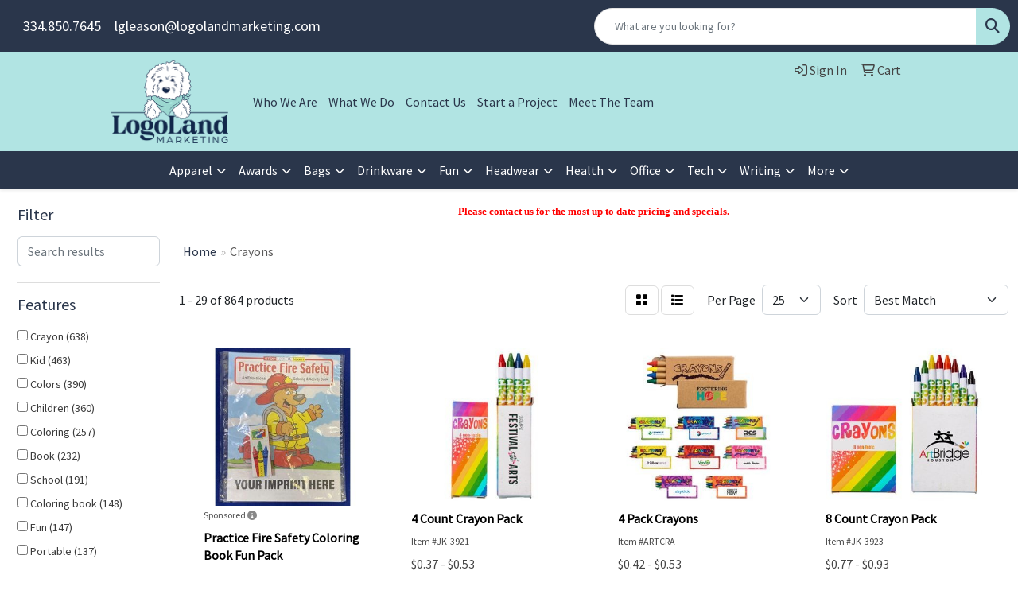

--- FILE ---
content_type: text/html
request_url: https://www.logolandmarketing.com/ws/ws.dll/StartSrch?UID=203594&WENavID=19913495
body_size: 13580
content:
<!DOCTYPE html>
<html lang="en"><head>
<meta charset="utf-8">
<meta http-equiv="X-UA-Compatible" content="IE=edge">
<meta name="viewport" content="width=device-width, initial-scale=1">
<!-- The above 3 meta tags *must* come first in the head; any other head content must come *after* these tags -->


<link href="/distsite/styles/8/css/bootstrap.min.css" rel="stylesheet" />
<link href="https://fonts.googleapis.com/css?family=Open+Sans:400,600|Oswald:400,600" rel="stylesheet">
<link href="/distsite/styles/8/css/owl.carousel.min.css" rel="stylesheet">
<link href="/distsite/styles/8/css/nouislider.css" rel="stylesheet">
<!--<link href="/distsite/styles/8/css/menu.css" rel="stylesheet"/>-->
<link href="/distsite/styles/8/css/flexslider.css" rel="stylesheet">
<link href="/distsite/styles/8/css/all.min.css" rel="stylesheet">
<link href="/distsite/styles/8/css/slick/slick.css" rel="stylesheet"/>
<link href="/distsite/styles/8/css/lightbox/lightbox.css" rel="stylesheet"  />
<link href="/distsite/styles/8/css/yamm.css" rel="stylesheet" />
<!-- Custom styles for this theme -->
<link href="/we/we.dll/StyleSheet?UN=203594&Type=WETheme&TS=C46044.4283680556" rel="stylesheet">
<!-- Custom styles for this theme -->
<link href="/we/we.dll/StyleSheet?UN=203594&Type=WETheme-PS&TS=C46044.4283680556" rel="stylesheet">
<style>
#header-contact > li > a {
color: #ffffff;
}
#header-contact > li > a:hover {
color: #b0e5db;
}
.footer-four #footer-bottom {
    background-color: #B0E5DB;
}
.footer-four #copyright {
    background: #e8e8e8;
}
.header-five #logo img {height:100%; width:100%;}

</style>

<!-- HTML5 shim and Respond.js for IE8 support of HTML5 elements and media queries -->
<!--[if lt IE 9]>
      <script src="https://oss.maxcdn.com/html5shiv/3.7.3/html5shiv.min.js"></script>
      <script src="https://oss.maxcdn.com/respond/1.4.2/respond.min.js"></script>
    <![endif]-->

</head>

<body style="background:#fff;">


  <!-- Slide-Out Menu -->
  <div id="filter-menu" class="filter-menu">
    <button id="close-menu" class="btn-close"></button>
    <div class="menu-content">
      
<aside class="filter-sidebar">



<div class="filter-section first">
	<h2>Filter</h2>
	 <div class="input-group mb-3">
	 <input type="text" style="border-right:0;" placeholder="Search results" class="form-control text-search-within-results" name="SearchWithinResults" value="" maxlength="100" onkeyup="HandleTextFilter(event);">
	  <label class="input-group-text" style="background-color:#fff;"><a  style="display:none;" href="javascript:void(0);" class="remove-filter" data-toggle="tooltip" title="Clear" onclick="ClearTextFilter();"><i class="far fa-times" aria-hidden="true"></i> <span class="fa-sr-only">x</span></a></label>
	</div>
</div>

<a href="javascript:void(0);" class="clear-filters"  style="display:none;" onclick="ClearDrillDown();">Clear all filters</a>

<div class="filter-section"  style="display:none;">
	<h2>Categories</h2>

	<div class="filter-list">

	 

		<!-- wrapper for more filters -->
        <div class="show-filter">

		</div><!-- showfilters -->

	</div>

		<a href="#" class="show-more"  style="display:none;" >Show more</a>
</div>


<div class="filter-section" >
	<h2>Features</h2>

		<div class="filter-list">

	  		<div class="checkbox"><label><input class="filtercheckbox" type="checkbox" name="2|Crayon" ><span> Crayon (638)</span></label></div><div class="checkbox"><label><input class="filtercheckbox" type="checkbox" name="2|Kid" ><span> Kid (463)</span></label></div><div class="checkbox"><label><input class="filtercheckbox" type="checkbox" name="2|Colors" ><span> Colors (390)</span></label></div><div class="checkbox"><label><input class="filtercheckbox" type="checkbox" name="2|Children" ><span> Children (360)</span></label></div><div class="checkbox"><label><input class="filtercheckbox" type="checkbox" name="2|Coloring" ><span> Coloring (257)</span></label></div><div class="checkbox"><label><input class="filtercheckbox" type="checkbox" name="2|Book" ><span> Book (232)</span></label></div><div class="checkbox"><label><input class="filtercheckbox" type="checkbox" name="2|School" ><span> School (191)</span></label></div><div class="checkbox"><label><input class="filtercheckbox" type="checkbox" name="2|Coloring book" ><span> Coloring book (148)</span></label></div><div class="checkbox"><label><input class="filtercheckbox" type="checkbox" name="2|Fun" ><span> Fun (147)</span></label></div><div class="checkbox"><label><input class="filtercheckbox" type="checkbox" name="2|Portable" ><span> Portable (137)</span></label></div><div class="show-filter"><div class="checkbox"><label><input class="filtercheckbox" type="checkbox" name="2|Recreation center" ><span> Recreation center (132)</span></label></div><div class="checkbox"><label><input class="filtercheckbox" type="checkbox" name="2|Drawing" ><span> Drawing (129)</span></label></div><div class="checkbox"><label><input class="filtercheckbox" type="checkbox" name="2|Picture" ><span> Picture (112)</span></label></div><div class="checkbox"><label><input class="filtercheckbox" type="checkbox" name="2|Pack" ><span> Pack (106)</span></label></div><div class="checkbox"><label><input class="filtercheckbox" type="checkbox" name="2|Kit" ><span> Kit (100)</span></label></div><div class="checkbox"><label><input class="filtercheckbox" type="checkbox" name="2|Non-toxic" ><span> Non-toxic (99)</span></label></div><div class="checkbox"><label><input class="filtercheckbox" type="checkbox" name="2|Day care centers" ><span> Day care centers (98)</span></label></div><div class="checkbox"><label><input class="filtercheckbox" type="checkbox" name="2|Combo" ><span> Combo (94)</span></label></div><div class="checkbox"><label><input class="filtercheckbox" type="checkbox" name="2|Rectangular" ><span> Rectangular (94)</span></label></div><div class="checkbox"><label><input class="filtercheckbox" type="checkbox" name="2|Kitted" ><span> Kitted (91)</span></label></div><div class="checkbox"><label><input class="filtercheckbox" type="checkbox" name="2|Color book" ><span> Color book (90)</span></label></div><div class="checkbox"><label><input class="filtercheckbox" type="checkbox" name="2|Combo pack" ><span> Combo pack (88)</span></label></div><div class="checkbox"><label><input class="filtercheckbox" type="checkbox" name="2|Art" ><span> Art (76)</span></label></div><div class="checkbox"><label><input class="filtercheckbox" type="checkbox" name="2|Physicians" ><span> Physicians (73)</span></label></div><div class="checkbox"><label><input class="filtercheckbox" type="checkbox" name="2|Hospital" ><span> Hospital (67)</span></label></div><div class="checkbox"><label><input class="filtercheckbox" type="checkbox" name="2|Educational" ><span> Educational (65)</span></label></div><div class="checkbox"><label><input class="filtercheckbox" type="checkbox" name="2|Non toxic" ><span> Non toxic (62)</span></label></div><div class="checkbox"><label><input class="filtercheckbox" type="checkbox" name="2|Doctor" ><span> Doctor (58)</span></label></div><div class="checkbox"><label><input class="filtercheckbox" type="checkbox" name="2|After school programs" ><span> After school programs (56)</span></label></div><div class="checkbox"><label><input class="filtercheckbox" type="checkbox" name="2|Safety" ><span> Safety (56)</span></label></div><div class="checkbox"><label><input class="filtercheckbox" type="checkbox" name="2|Toy" ><span> Toy (55)</span></label></div><div class="checkbox"><label><input class="filtercheckbox" type="checkbox" name="2|Em" ><span> Em (54)</span></label></div><div class="checkbox"><label><input class="filtercheckbox" type="checkbox" name="2|Community" ><span> Community (50)</span></label></div><div class="checkbox"><label><input class="filtercheckbox" type="checkbox" name="2|Crayon set" ><span> Crayon set (49)</span></label></div><div class="checkbox"><label><input class="filtercheckbox" type="checkbox" name="2|Party" ><span> Party (47)</span></label></div><div class="checkbox"><label><input class="filtercheckbox" type="checkbox" name="2|Child" ><span> Child (46)</span></label></div><div class="checkbox"><label><input class="filtercheckbox" type="checkbox" name="2|Youth programs" ><span> Youth programs (46)</span></label></div><div class="checkbox"><label><input class="filtercheckbox" type="checkbox" name="2|Creative" ><span> Creative (43)</span></label></div><div class="checkbox"><label><input class="filtercheckbox" type="checkbox" name="2|Ophthalmology" ><span> Ophthalmology (43)</span></label></div><div class="checkbox"><label><input class="filtercheckbox" type="checkbox" name="2|Safe" ><span> Safe (42)</span></label></div><div class="checkbox"><label><input class="filtercheckbox" type="checkbox" name="2|Winter" ><span> Winter (42)</span></label></div><div class="checkbox"><label><input class="filtercheckbox" type="checkbox" name="2|Day care" ><span> Day care (41)</span></label></div><div class="checkbox"><label><input class="filtercheckbox" type="checkbox" name="2|Colored wax stick" ><span> Colored wax stick (39)</span></label></div><div class="checkbox"><label><input class="filtercheckbox" type="checkbox" name="2|Washable" ><span> Washable (39)</span></label></div><div class="checkbox"><label><input class="filtercheckbox" type="checkbox" name="2|Police" ><span> Police (35)</span></label></div><div class="checkbox"><label><input class="filtercheckbox" type="checkbox" name="2|Coloring set" ><span> Coloring set (34)</span></label></div><div class="checkbox"><label><input class="filtercheckbox" type="checkbox" name="2|Art supply" ><span> Art supply (33)</span></label></div><div class="checkbox"><label><input class="filtercheckbox" type="checkbox" name="2|Activity" ><span> Activity (32)</span></label></div><div class="checkbox"><label><input class="filtercheckbox" type="checkbox" name="2|Colorful" ><span> Colorful (32)</span></label></div><div class="checkbox"><label><input class="filtercheckbox" type="checkbox" name="2|Coloring book set" ><span> Coloring book set (32)</span></label></div></div>

			<!-- wrapper for more filters -->
			<div class="show-filter">

			</div><!-- showfilters -->
 		</div>
		<a href="#" class="show-more"  >Show more</a>


</div>


<div class="filter-section" >
	<h2>Colors</h2>

		<div class="filter-list">

		  	<div class="checkbox"><label><input class="filtercheckbox" type="checkbox" name="1|Various" ><span> Various (537)</span></label></div><div class="checkbox"><label><input class="filtercheckbox" type="checkbox" name="1|Yellow" ><span> Yellow (120)</span></label></div><div class="checkbox"><label><input class="filtercheckbox" type="checkbox" name="1|Blue" ><span> Blue (110)</span></label></div><div class="checkbox"><label><input class="filtercheckbox" type="checkbox" name="1|Green" ><span> Green (110)</span></label></div><div class="checkbox"><label><input class="filtercheckbox" type="checkbox" name="1|Red" ><span> Red (107)</span></label></div><div class="checkbox"><label><input class="filtercheckbox" type="checkbox" name="1|White" ><span> White (88)</span></label></div><div class="checkbox"><label><input class="filtercheckbox" type="checkbox" name="1|Black" ><span> Black (67)</span></label></div><div class="checkbox"><label><input class="filtercheckbox" type="checkbox" name="1|Brown" ><span> Brown (63)</span></label></div><div class="checkbox"><label><input class="filtercheckbox" type="checkbox" name="1|Orange" ><span> Orange (62)</span></label></div><div class="checkbox"><label><input class="filtercheckbox" type="checkbox" name="1|Purple" ><span> Purple (50)</span></label></div><div class="show-filter"><div class="checkbox"><label><input class="filtercheckbox" type="checkbox" name="1|Pink" ><span> Pink (39)</span></label></div><div class="checkbox"><label><input class="filtercheckbox" type="checkbox" name="1|Gray" ><span> Gray (13)</span></label></div><div class="checkbox"><label><input class="filtercheckbox" type="checkbox" name="1|Assorted" ><span> Assorted (8)</span></label></div><div class="checkbox"><label><input class="filtercheckbox" type="checkbox" name="1|Multi color" ><span> Multi color (6)</span></label></div><div class="checkbox"><label><input class="filtercheckbox" type="checkbox" name="1|Assortment" ><span> Assortment (5)</span></label></div><div class="checkbox"><label><input class="filtercheckbox" type="checkbox" name="1|Light blue" ><span> Light blue (5)</span></label></div><div class="checkbox"><label><input class="filtercheckbox" type="checkbox" name="1|Natural" ><span> Natural (5)</span></label></div><div class="checkbox"><label><input class="filtercheckbox" type="checkbox" name="1|Colorful" ><span> Colorful (4)</span></label></div><div class="checkbox"><label><input class="filtercheckbox" type="checkbox" name="1|Dark green" ><span> Dark green (4)</span></label></div><div class="checkbox"><label><input class="filtercheckbox" type="checkbox" name="1|Light green" ><span> Light green (4)</span></label></div><div class="checkbox"><label><input class="filtercheckbox" type="checkbox" name="1|Multi" ><span> Multi (4)</span></label></div><div class="checkbox"><label><input class="filtercheckbox" type="checkbox" name="1|Silver" ><span> Silver (4)</span></label></div><div class="checkbox"><label><input class="filtercheckbox" type="checkbox" name="1|Beige" ><span> Beige (3)</span></label></div><div class="checkbox"><label><input class="filtercheckbox" type="checkbox" name="1|Clear" ><span> Clear (3)</span></label></div><div class="checkbox"><label><input class="filtercheckbox" type="checkbox" name="1|Khaki" ><span> Khaki (3)</span></label></div><div class="checkbox"><label><input class="filtercheckbox" type="checkbox" name="1|Natural beige" ><span> Natural beige (3)</span></label></div><div class="checkbox"><label><input class="filtercheckbox" type="checkbox" name="1|Natural colour" ><span> Natural colour (3)</span></label></div><div class="checkbox"><label><input class="filtercheckbox" type="checkbox" name="1|Navy blue" ><span> Navy blue (3)</span></label></div><div class="checkbox"><label><input class="filtercheckbox" type="checkbox" name="1|Rainbow" ><span> Rainbow (3)</span></label></div><div class="checkbox"><label><input class="filtercheckbox" type="checkbox" name="1|Royal blue" ><span> Royal blue (3)</span></label></div><div class="checkbox"><label><input class="filtercheckbox" type="checkbox" name="1|Dark blue" ><span> Dark blue (2)</span></label></div><div class="checkbox"><label><input class="filtercheckbox" type="checkbox" name="1|Kraft" ><span> Kraft (2)</span></label></div><div class="checkbox"><label><input class="filtercheckbox" type="checkbox" name="1|Kraft brown" ><span> Kraft brown (2)</span></label></div><div class="checkbox"><label><input class="filtercheckbox" type="checkbox" name="1|Light brown" ><span> Light brown (2)</span></label></div><div class="checkbox"><label><input class="filtercheckbox" type="checkbox" name="1|Red/blue/yellow/green" ><span> Red/blue/yellow/green (2)</span></label></div><div class="checkbox"><label><input class="filtercheckbox" type="checkbox" name="1|Standard" ><span> Standard (2)</span></label></div><div class="checkbox"><label><input class="filtercheckbox" type="checkbox" name="1|Tan" ><span> Tan (2)</span></label></div><div class="checkbox"><label><input class="filtercheckbox" type="checkbox" name="1|As customer" ><span> As customer (1)</span></label></div><div class="checkbox"><label><input class="filtercheckbox" type="checkbox" name="1|Blue royal" ><span> Blue royal (1)</span></label></div><div class="checkbox"><label><input class="filtercheckbox" type="checkbox" name="1|Blue/black" ><span> Blue/black (1)</span></label></div><div class="checkbox"><label><input class="filtercheckbox" type="checkbox" name="1|Blue/green/yellow/pink/assorted" ><span> Blue/green/yellow/pink/assorted (1)</span></label></div><div class="checkbox"><label><input class="filtercheckbox" type="checkbox" name="1|Blue/green/yellow/red" ><span> Blue/green/yellow/red (1)</span></label></div><div class="checkbox"><label><input class="filtercheckbox" type="checkbox" name="1|Blue/red/yellow/green" ><span> Blue/red/yellow/green (1)</span></label></div><div class="checkbox"><label><input class="filtercheckbox" type="checkbox" name="1|Brown kraft box" ><span> Brown kraft box (1)</span></label></div><div class="checkbox"><label><input class="filtercheckbox" type="checkbox" name="1|Brown/red/blue" ><span> Brown/red/blue (1)</span></label></div><div class="checkbox"><label><input class="filtercheckbox" type="checkbox" name="1|Brown/red/blue/green/yellow" ><span> Brown/red/blue/green/yellow (1)</span></label></div><div class="checkbox"><label><input class="filtercheckbox" type="checkbox" name="1|Brown/red/yellow/blue/green" ><span> Brown/red/yellow/blue/green (1)</span></label></div><div class="checkbox"><label><input class="filtercheckbox" type="checkbox" name="1|Brown/various" ><span> Brown/various (1)</span></label></div><div class="checkbox"><label><input class="filtercheckbox" type="checkbox" name="1|Carnation pink" ><span> Carnation pink (1)</span></label></div><div class="checkbox"><label><input class="filtercheckbox" type="checkbox" name="1|Clear bag" ><span> Clear bag (1)</span></label></div></div>


			<!-- wrapper for more filters -->
			<div class="show-filter">

			</div><!-- showfilters -->

		  </div>

		<a href="#" class="show-more"  >Show more</a>
</div>


<div class="filter-section"  >
	<h2>Price Range</h2>
	<div class="filter-price-wrap">
		<div class="filter-price-inner">
			<div class="input-group">
				<span class="input-group-text input-group-text-white">$</span>
				<input type="text" class="form-control form-control-sm filter-min-prices" name="min-prices" value="" placeholder="Min" onkeyup="HandlePriceFilter(event);">
			</div>
			<div class="input-group">
				<span class="input-group-text input-group-text-white">$</span>
				<input type="text" class="form-control form-control-sm filter-max-prices" name="max-prices" value="" placeholder="Max" onkeyup="HandlePriceFilter(event);">
			</div>
		</div>
		<a href="javascript:void(0)" onclick="SetPriceFilter();" ><i class="fa-solid fa-chevron-right"></i></a>
	</div>
</div>

<div class="filter-section"   >
	<h2>Quantity</h2>
	<div class="filter-price-wrap mb-2">
		<input type="text" class="form-control form-control-sm filter-quantity" value="" placeholder="Qty" onkeyup="HandleQuantityFilter(event);">
		<a href="javascript:void(0)" onclick="SetQuantityFilter();"><i class="fa-solid fa-chevron-right"></i></a>
	</div>
</div>




	</aside>

    </div>
</div>




	<div class="container-fluid">
		<div class="row">

			<div class="col-md-3 col-lg-2">
        <div class="d-none d-md-block">
          <div id="desktop-filter">
            
<aside class="filter-sidebar">



<div class="filter-section first">
	<h2>Filter</h2>
	 <div class="input-group mb-3">
	 <input type="text" style="border-right:0;" placeholder="Search results" class="form-control text-search-within-results" name="SearchWithinResults" value="" maxlength="100" onkeyup="HandleTextFilter(event);">
	  <label class="input-group-text" style="background-color:#fff;"><a  style="display:none;" href="javascript:void(0);" class="remove-filter" data-toggle="tooltip" title="Clear" onclick="ClearTextFilter();"><i class="far fa-times" aria-hidden="true"></i> <span class="fa-sr-only">x</span></a></label>
	</div>
</div>

<a href="javascript:void(0);" class="clear-filters"  style="display:none;" onclick="ClearDrillDown();">Clear all filters</a>

<div class="filter-section"  style="display:none;">
	<h2>Categories</h2>

	<div class="filter-list">

	 

		<!-- wrapper for more filters -->
        <div class="show-filter">

		</div><!-- showfilters -->

	</div>

		<a href="#" class="show-more"  style="display:none;" >Show more</a>
</div>


<div class="filter-section" >
	<h2>Features</h2>

		<div class="filter-list">

	  		<div class="checkbox"><label><input class="filtercheckbox" type="checkbox" name="2|Crayon" ><span> Crayon (638)</span></label></div><div class="checkbox"><label><input class="filtercheckbox" type="checkbox" name="2|Kid" ><span> Kid (463)</span></label></div><div class="checkbox"><label><input class="filtercheckbox" type="checkbox" name="2|Colors" ><span> Colors (390)</span></label></div><div class="checkbox"><label><input class="filtercheckbox" type="checkbox" name="2|Children" ><span> Children (360)</span></label></div><div class="checkbox"><label><input class="filtercheckbox" type="checkbox" name="2|Coloring" ><span> Coloring (257)</span></label></div><div class="checkbox"><label><input class="filtercheckbox" type="checkbox" name="2|Book" ><span> Book (232)</span></label></div><div class="checkbox"><label><input class="filtercheckbox" type="checkbox" name="2|School" ><span> School (191)</span></label></div><div class="checkbox"><label><input class="filtercheckbox" type="checkbox" name="2|Coloring book" ><span> Coloring book (148)</span></label></div><div class="checkbox"><label><input class="filtercheckbox" type="checkbox" name="2|Fun" ><span> Fun (147)</span></label></div><div class="checkbox"><label><input class="filtercheckbox" type="checkbox" name="2|Portable" ><span> Portable (137)</span></label></div><div class="show-filter"><div class="checkbox"><label><input class="filtercheckbox" type="checkbox" name="2|Recreation center" ><span> Recreation center (132)</span></label></div><div class="checkbox"><label><input class="filtercheckbox" type="checkbox" name="2|Drawing" ><span> Drawing (129)</span></label></div><div class="checkbox"><label><input class="filtercheckbox" type="checkbox" name="2|Picture" ><span> Picture (112)</span></label></div><div class="checkbox"><label><input class="filtercheckbox" type="checkbox" name="2|Pack" ><span> Pack (106)</span></label></div><div class="checkbox"><label><input class="filtercheckbox" type="checkbox" name="2|Kit" ><span> Kit (100)</span></label></div><div class="checkbox"><label><input class="filtercheckbox" type="checkbox" name="2|Non-toxic" ><span> Non-toxic (99)</span></label></div><div class="checkbox"><label><input class="filtercheckbox" type="checkbox" name="2|Day care centers" ><span> Day care centers (98)</span></label></div><div class="checkbox"><label><input class="filtercheckbox" type="checkbox" name="2|Combo" ><span> Combo (94)</span></label></div><div class="checkbox"><label><input class="filtercheckbox" type="checkbox" name="2|Rectangular" ><span> Rectangular (94)</span></label></div><div class="checkbox"><label><input class="filtercheckbox" type="checkbox" name="2|Kitted" ><span> Kitted (91)</span></label></div><div class="checkbox"><label><input class="filtercheckbox" type="checkbox" name="2|Color book" ><span> Color book (90)</span></label></div><div class="checkbox"><label><input class="filtercheckbox" type="checkbox" name="2|Combo pack" ><span> Combo pack (88)</span></label></div><div class="checkbox"><label><input class="filtercheckbox" type="checkbox" name="2|Art" ><span> Art (76)</span></label></div><div class="checkbox"><label><input class="filtercheckbox" type="checkbox" name="2|Physicians" ><span> Physicians (73)</span></label></div><div class="checkbox"><label><input class="filtercheckbox" type="checkbox" name="2|Hospital" ><span> Hospital (67)</span></label></div><div class="checkbox"><label><input class="filtercheckbox" type="checkbox" name="2|Educational" ><span> Educational (65)</span></label></div><div class="checkbox"><label><input class="filtercheckbox" type="checkbox" name="2|Non toxic" ><span> Non toxic (62)</span></label></div><div class="checkbox"><label><input class="filtercheckbox" type="checkbox" name="2|Doctor" ><span> Doctor (58)</span></label></div><div class="checkbox"><label><input class="filtercheckbox" type="checkbox" name="2|After school programs" ><span> After school programs (56)</span></label></div><div class="checkbox"><label><input class="filtercheckbox" type="checkbox" name="2|Safety" ><span> Safety (56)</span></label></div><div class="checkbox"><label><input class="filtercheckbox" type="checkbox" name="2|Toy" ><span> Toy (55)</span></label></div><div class="checkbox"><label><input class="filtercheckbox" type="checkbox" name="2|Em" ><span> Em (54)</span></label></div><div class="checkbox"><label><input class="filtercheckbox" type="checkbox" name="2|Community" ><span> Community (50)</span></label></div><div class="checkbox"><label><input class="filtercheckbox" type="checkbox" name="2|Crayon set" ><span> Crayon set (49)</span></label></div><div class="checkbox"><label><input class="filtercheckbox" type="checkbox" name="2|Party" ><span> Party (47)</span></label></div><div class="checkbox"><label><input class="filtercheckbox" type="checkbox" name="2|Child" ><span> Child (46)</span></label></div><div class="checkbox"><label><input class="filtercheckbox" type="checkbox" name="2|Youth programs" ><span> Youth programs (46)</span></label></div><div class="checkbox"><label><input class="filtercheckbox" type="checkbox" name="2|Creative" ><span> Creative (43)</span></label></div><div class="checkbox"><label><input class="filtercheckbox" type="checkbox" name="2|Ophthalmology" ><span> Ophthalmology (43)</span></label></div><div class="checkbox"><label><input class="filtercheckbox" type="checkbox" name="2|Safe" ><span> Safe (42)</span></label></div><div class="checkbox"><label><input class="filtercheckbox" type="checkbox" name="2|Winter" ><span> Winter (42)</span></label></div><div class="checkbox"><label><input class="filtercheckbox" type="checkbox" name="2|Day care" ><span> Day care (41)</span></label></div><div class="checkbox"><label><input class="filtercheckbox" type="checkbox" name="2|Colored wax stick" ><span> Colored wax stick (39)</span></label></div><div class="checkbox"><label><input class="filtercheckbox" type="checkbox" name="2|Washable" ><span> Washable (39)</span></label></div><div class="checkbox"><label><input class="filtercheckbox" type="checkbox" name="2|Police" ><span> Police (35)</span></label></div><div class="checkbox"><label><input class="filtercheckbox" type="checkbox" name="2|Coloring set" ><span> Coloring set (34)</span></label></div><div class="checkbox"><label><input class="filtercheckbox" type="checkbox" name="2|Art supply" ><span> Art supply (33)</span></label></div><div class="checkbox"><label><input class="filtercheckbox" type="checkbox" name="2|Activity" ><span> Activity (32)</span></label></div><div class="checkbox"><label><input class="filtercheckbox" type="checkbox" name="2|Colorful" ><span> Colorful (32)</span></label></div><div class="checkbox"><label><input class="filtercheckbox" type="checkbox" name="2|Coloring book set" ><span> Coloring book set (32)</span></label></div></div>

			<!-- wrapper for more filters -->
			<div class="show-filter">

			</div><!-- showfilters -->
 		</div>
		<a href="#" class="show-more"  >Show more</a>


</div>


<div class="filter-section" >
	<h2>Colors</h2>

		<div class="filter-list">

		  	<div class="checkbox"><label><input class="filtercheckbox" type="checkbox" name="1|Various" ><span> Various (537)</span></label></div><div class="checkbox"><label><input class="filtercheckbox" type="checkbox" name="1|Yellow" ><span> Yellow (120)</span></label></div><div class="checkbox"><label><input class="filtercheckbox" type="checkbox" name="1|Blue" ><span> Blue (110)</span></label></div><div class="checkbox"><label><input class="filtercheckbox" type="checkbox" name="1|Green" ><span> Green (110)</span></label></div><div class="checkbox"><label><input class="filtercheckbox" type="checkbox" name="1|Red" ><span> Red (107)</span></label></div><div class="checkbox"><label><input class="filtercheckbox" type="checkbox" name="1|White" ><span> White (88)</span></label></div><div class="checkbox"><label><input class="filtercheckbox" type="checkbox" name="1|Black" ><span> Black (67)</span></label></div><div class="checkbox"><label><input class="filtercheckbox" type="checkbox" name="1|Brown" ><span> Brown (63)</span></label></div><div class="checkbox"><label><input class="filtercheckbox" type="checkbox" name="1|Orange" ><span> Orange (62)</span></label></div><div class="checkbox"><label><input class="filtercheckbox" type="checkbox" name="1|Purple" ><span> Purple (50)</span></label></div><div class="show-filter"><div class="checkbox"><label><input class="filtercheckbox" type="checkbox" name="1|Pink" ><span> Pink (39)</span></label></div><div class="checkbox"><label><input class="filtercheckbox" type="checkbox" name="1|Gray" ><span> Gray (13)</span></label></div><div class="checkbox"><label><input class="filtercheckbox" type="checkbox" name="1|Assorted" ><span> Assorted (8)</span></label></div><div class="checkbox"><label><input class="filtercheckbox" type="checkbox" name="1|Multi color" ><span> Multi color (6)</span></label></div><div class="checkbox"><label><input class="filtercheckbox" type="checkbox" name="1|Assortment" ><span> Assortment (5)</span></label></div><div class="checkbox"><label><input class="filtercheckbox" type="checkbox" name="1|Light blue" ><span> Light blue (5)</span></label></div><div class="checkbox"><label><input class="filtercheckbox" type="checkbox" name="1|Natural" ><span> Natural (5)</span></label></div><div class="checkbox"><label><input class="filtercheckbox" type="checkbox" name="1|Colorful" ><span> Colorful (4)</span></label></div><div class="checkbox"><label><input class="filtercheckbox" type="checkbox" name="1|Dark green" ><span> Dark green (4)</span></label></div><div class="checkbox"><label><input class="filtercheckbox" type="checkbox" name="1|Light green" ><span> Light green (4)</span></label></div><div class="checkbox"><label><input class="filtercheckbox" type="checkbox" name="1|Multi" ><span> Multi (4)</span></label></div><div class="checkbox"><label><input class="filtercheckbox" type="checkbox" name="1|Silver" ><span> Silver (4)</span></label></div><div class="checkbox"><label><input class="filtercheckbox" type="checkbox" name="1|Beige" ><span> Beige (3)</span></label></div><div class="checkbox"><label><input class="filtercheckbox" type="checkbox" name="1|Clear" ><span> Clear (3)</span></label></div><div class="checkbox"><label><input class="filtercheckbox" type="checkbox" name="1|Khaki" ><span> Khaki (3)</span></label></div><div class="checkbox"><label><input class="filtercheckbox" type="checkbox" name="1|Natural beige" ><span> Natural beige (3)</span></label></div><div class="checkbox"><label><input class="filtercheckbox" type="checkbox" name="1|Natural colour" ><span> Natural colour (3)</span></label></div><div class="checkbox"><label><input class="filtercheckbox" type="checkbox" name="1|Navy blue" ><span> Navy blue (3)</span></label></div><div class="checkbox"><label><input class="filtercheckbox" type="checkbox" name="1|Rainbow" ><span> Rainbow (3)</span></label></div><div class="checkbox"><label><input class="filtercheckbox" type="checkbox" name="1|Royal blue" ><span> Royal blue (3)</span></label></div><div class="checkbox"><label><input class="filtercheckbox" type="checkbox" name="1|Dark blue" ><span> Dark blue (2)</span></label></div><div class="checkbox"><label><input class="filtercheckbox" type="checkbox" name="1|Kraft" ><span> Kraft (2)</span></label></div><div class="checkbox"><label><input class="filtercheckbox" type="checkbox" name="1|Kraft brown" ><span> Kraft brown (2)</span></label></div><div class="checkbox"><label><input class="filtercheckbox" type="checkbox" name="1|Light brown" ><span> Light brown (2)</span></label></div><div class="checkbox"><label><input class="filtercheckbox" type="checkbox" name="1|Red/blue/yellow/green" ><span> Red/blue/yellow/green (2)</span></label></div><div class="checkbox"><label><input class="filtercheckbox" type="checkbox" name="1|Standard" ><span> Standard (2)</span></label></div><div class="checkbox"><label><input class="filtercheckbox" type="checkbox" name="1|Tan" ><span> Tan (2)</span></label></div><div class="checkbox"><label><input class="filtercheckbox" type="checkbox" name="1|As customer" ><span> As customer (1)</span></label></div><div class="checkbox"><label><input class="filtercheckbox" type="checkbox" name="1|Blue royal" ><span> Blue royal (1)</span></label></div><div class="checkbox"><label><input class="filtercheckbox" type="checkbox" name="1|Blue/black" ><span> Blue/black (1)</span></label></div><div class="checkbox"><label><input class="filtercheckbox" type="checkbox" name="1|Blue/green/yellow/pink/assorted" ><span> Blue/green/yellow/pink/assorted (1)</span></label></div><div class="checkbox"><label><input class="filtercheckbox" type="checkbox" name="1|Blue/green/yellow/red" ><span> Blue/green/yellow/red (1)</span></label></div><div class="checkbox"><label><input class="filtercheckbox" type="checkbox" name="1|Blue/red/yellow/green" ><span> Blue/red/yellow/green (1)</span></label></div><div class="checkbox"><label><input class="filtercheckbox" type="checkbox" name="1|Brown kraft box" ><span> Brown kraft box (1)</span></label></div><div class="checkbox"><label><input class="filtercheckbox" type="checkbox" name="1|Brown/red/blue" ><span> Brown/red/blue (1)</span></label></div><div class="checkbox"><label><input class="filtercheckbox" type="checkbox" name="1|Brown/red/blue/green/yellow" ><span> Brown/red/blue/green/yellow (1)</span></label></div><div class="checkbox"><label><input class="filtercheckbox" type="checkbox" name="1|Brown/red/yellow/blue/green" ><span> Brown/red/yellow/blue/green (1)</span></label></div><div class="checkbox"><label><input class="filtercheckbox" type="checkbox" name="1|Brown/various" ><span> Brown/various (1)</span></label></div><div class="checkbox"><label><input class="filtercheckbox" type="checkbox" name="1|Carnation pink" ><span> Carnation pink (1)</span></label></div><div class="checkbox"><label><input class="filtercheckbox" type="checkbox" name="1|Clear bag" ><span> Clear bag (1)</span></label></div></div>


			<!-- wrapper for more filters -->
			<div class="show-filter">

			</div><!-- showfilters -->

		  </div>

		<a href="#" class="show-more"  >Show more</a>
</div>


<div class="filter-section"  >
	<h2>Price Range</h2>
	<div class="filter-price-wrap">
		<div class="filter-price-inner">
			<div class="input-group">
				<span class="input-group-text input-group-text-white">$</span>
				<input type="text" class="form-control form-control-sm filter-min-prices" name="min-prices" value="" placeholder="Min" onkeyup="HandlePriceFilter(event);">
			</div>
			<div class="input-group">
				<span class="input-group-text input-group-text-white">$</span>
				<input type="text" class="form-control form-control-sm filter-max-prices" name="max-prices" value="" placeholder="Max" onkeyup="HandlePriceFilter(event);">
			</div>
		</div>
		<a href="javascript:void(0)" onclick="SetPriceFilter();" ><i class="fa-solid fa-chevron-right"></i></a>
	</div>
</div>

<div class="filter-section"   >
	<h2>Quantity</h2>
	<div class="filter-price-wrap mb-2">
		<input type="text" class="form-control form-control-sm filter-quantity" value="" placeholder="Qty" onkeyup="HandleQuantityFilter(event);">
		<a href="javascript:void(0)" onclick="SetQuantityFilter();"><i class="fa-solid fa-chevron-right"></i></a>
	</div>
</div>




	</aside>

          </div>
        </div>
			</div>

			<div class="col-md-9 col-lg-10">
				<p><font face="Verdana" size="2"><div>
<div>
<div>
<div>
<div>
<div>
<div>
<div>
<div>
<div>
<p style="text-align: center;"><span style="color: #ff0000;"><strong>Please contact us for the most up to date pricing and specials.</strong></span></p>
</div>
</div>
</div>
</div>
</div>
</div>
</div>
</div>
</div>
</div></font></p>

				<ol class="breadcrumb"  >
              		<li><a href="https://www.logolandmarketing.com" target="_top">Home</a></li>
             	 	<li class="active">Crayons</li>
            	</ol>




				<div id="product-list-controls">

				
						<div class="d-flex align-items-center justify-content-between">
							<div class="d-none d-md-block me-3">
								1 - 29 of  864 <span class="d-none d-lg-inline">products</span>
							</div>
					  
						  <!-- Right Aligned Controls -->
						  <div class="product-controls-right d-flex align-items-center">
       
              <button id="show-filter-button" class="btn btn-control d-block d-md-none"><i class="fa-solid fa-filter" aria-hidden="true"></i></button>

							
							<span class="me-3">
								<a href="/ws/ws.dll/StartSrch?UID=203594&WENavID=19913495&View=T&ST=260126010655944197132484106" class="btn btn-control grid" title="Change to Grid View"><i class="fa-solid fa-grid-2" aria-hidden="true"></i>  <span class="fa-sr-only">Grid</span></a>
								<a href="/ws/ws.dll/StartSrch?UID=203594&WENavID=19913495&View=L&ST=260126010655944197132484106" class="btn btn-control" title="Change to List View"><i class="fa-solid fa-list"></i> <span class="fa-sr-only">List</span></a>
							</span>
							
					  
							<!-- Number of Items Per Page -->
							<div class="me-2 d-none d-lg-block">
								<label>Per Page</label>
							</div>
							<div class="me-3 d-none d-md-block">
								<select class="form-select notranslate" onchange="GoToNewURL(this);" aria-label="Items per page">
									<option value="/ws/ws.dll/StartSrch?UID=203594&WENavID=19913495&ST=260126010655944197132484106&PPP=10" >10</option><option value="/ws/ws.dll/StartSrch?UID=203594&WENavID=19913495&ST=260126010655944197132484106&PPP=25" selected>25</option><option value="/ws/ws.dll/StartSrch?UID=203594&WENavID=19913495&ST=260126010655944197132484106&PPP=50" >50</option><option value="/ws/ws.dll/StartSrch?UID=203594&WENavID=19913495&ST=260126010655944197132484106&PPP=100" >100</option><option value="/ws/ws.dll/StartSrch?UID=203594&WENavID=19913495&ST=260126010655944197132484106&PPP=250" >250</option>
								
								</select>
							</div>
					  
							<!-- Sort By -->
							<div class="d-none d-lg-block me-2">
								<label>Sort</label>
							</div>
							<div>
								<select class="form-select" onchange="GoToNewURL(this);">
									<option value="/ws/ws.dll/StartSrch?UID=203594&WENavID=19913495&Sort=0" selected>Best Match</option><option value="/ws/ws.dll/StartSrch?UID=203594&WENavID=19913495&Sort=3">Most Popular</option><option value="/ws/ws.dll/StartSrch?UID=203594&WENavID=19913495&Sort=1">Price (Low to High)</option><option value="/ws/ws.dll/StartSrch?UID=203594&WENavID=19913495&Sort=2">Price (High to Low)</option>
								 </select>
							</div>
						  </div>
						</div>

			  </div>

				<!-- Product Results List -->
				<ul class="thumbnail-list"><li>
 <a href="https://www.logolandmarketing.com/p/KPRYJ-OQFFN/practice-fire-safety-coloring-book-fun-pack" target="_parent" alt="Practice Fire Safety Coloring Book Fun Pack" data-adid="50731|4704512" onclick="PostAdStatToService(904704512,1);">
 <div class="pr-list-grid">
		<img class="img-responsive" src="/ws/ws.dll/QPic?SN=50731&P=904704512&I=0&PX=300" alt="Practice Fire Safety Coloring Book Fun Pack">
		<p class="pr-list-sponsored">Sponsored <span data-bs-toggle="tooltip" data-container="body" data-bs-placement="top" title="You're seeing this ad based on the product's relevance to your search query."><i class="fa fa-info-circle" aria-hidden="true"></i></span></p>
		<p class="pr-name">Practice Fire Safety Coloring Book Fun Pack</p>
		<div class="pr-meta-row">
			<div class="product-reviews"  style="display:none;">
				<div class="rating-stars">
				<i class="fa-solid fa-star-sharp" aria-hidden="true"></i><i class="fa-solid fa-star-sharp" aria-hidden="true"></i><i class="fa-solid fa-star-sharp" aria-hidden="true"></i><i class="fa-solid fa-star-sharp" aria-hidden="true"></i><i class="fa-solid fa-star-sharp" aria-hidden="true"></i>
				</div>
				<span class="rating-count">(0)</span>
			</div>
			
		</div>
		<p class="pr-number"  ><span class="notranslate">Item #0190-FP</span></p>
		<p class="pr-price"  ><span class="notranslate">$1.93</span> - <span class="notranslate">$2.18</span></p>
 </div>
 </a>
</li>
<a name="1" href="#" alt="Item 1"></a>
<li>
 <a href="https://www.logolandmarketing.com/p/GRRRF-IKZSU/4-count-crayon-pack" target="_parent" alt="4 Count Crayon Pack">
 <div class="pr-list-grid">
		<img class="img-responsive" src="/ws/ws.dll/QPic?SN=50219&P=932898179&I=0&PX=300" alt="4 Count Crayon Pack">
		<p class="pr-name">4 Count Crayon Pack</p>
		<div class="pr-meta-row">
			<div class="product-reviews"  style="display:none;">
				<div class="rating-stars">
				<i class="fa-solid fa-star-sharp active" aria-hidden="true"></i><i class="fa-solid fa-star-sharp active" aria-hidden="true"></i><i class="fa-solid fa-star-sharp active" aria-hidden="true"></i><i class="fa-solid fa-star-sharp active" aria-hidden="true"></i><i class="fa-solid fa-star-sharp active" aria-hidden="true"></i>
				</div>
				<span class="rating-count">(1)</span>
			</div>
			
		</div>
		<p class="pr-number"  ><span class="notranslate">Item #JK-3921</span></p>
		<p class="pr-price"  ><span class="notranslate">$0.37</span> - <span class="notranslate">$0.53</span></p>
 </div>
 </a>
</li>
<a name="2" href="#" alt="Item 2"></a>
<li>
 <a href="https://www.logolandmarketing.com/p/NARLK-KXDQQ/4-pack-crayons" target="_parent" alt="4 Pack Crayons">
 <div class="pr-list-grid">
		<img class="img-responsive" src="/ws/ws.dll/QPic?SN=52510&P=543411655&I=0&PX=300" alt="4 Pack Crayons">
		<p class="pr-name">4 Pack Crayons</p>
		<div class="pr-meta-row">
			<div class="product-reviews"  style="display:none;">
				<div class="rating-stars">
				<i class="fa-solid fa-star-sharp active" aria-hidden="true"></i><i class="fa-solid fa-star-sharp active" aria-hidden="true"></i><i class="fa-solid fa-star-sharp active" aria-hidden="true"></i><i class="fa-solid fa-star-sharp active" aria-hidden="true"></i><i class="fa-solid fa-star-sharp" aria-hidden="true"></i>
				</div>
				<span class="rating-count">(4)</span>
			</div>
			
		</div>
		<p class="pr-number"  ><span class="notranslate">Item #ARTCRA</span></p>
		<p class="pr-price"  ><span class="notranslate">$0.42</span> - <span class="notranslate">$0.53</span></p>
 </div>
 </a>
</li>
<a name="3" href="#" alt="Item 3"></a>
<li>
 <a href="https://www.logolandmarketing.com/p/GAYSF-JTQZS/8-count-crayon-pack" target="_parent" alt="8 Count Crayon Pack">
 <div class="pr-list-grid">
		<img class="img-responsive" src="/ws/ws.dll/QPic?SN=50219&P=102898167&I=0&PX=300" alt="8 Count Crayon Pack">
		<p class="pr-name">8 Count Crayon Pack</p>
		<div class="pr-meta-row">
			<div class="product-reviews"  style="display:none;">
				<div class="rating-stars">
				<i class="fa-solid fa-star-sharp active" aria-hidden="true"></i><i class="fa-solid fa-star-sharp active" aria-hidden="true"></i><i class="fa-solid fa-star-sharp" aria-hidden="true"></i><i class="fa-solid fa-star-sharp" aria-hidden="true"></i><i class="fa-solid fa-star-sharp" aria-hidden="true"></i>
				</div>
				<span class="rating-count">(1)</span>
			</div>
			
		</div>
		<p class="pr-number"  ><span class="notranslate">Item #JK-3923</span></p>
		<p class="pr-price"  ><span class="notranslate">$0.77</span> - <span class="notranslate">$0.93</span></p>
 </div>
 </a>
</li>
<a name="4" href="#" alt="Item 4"></a>
<li>
 <a href="https://www.logolandmarketing.com/p/KGCMN-HVNQU/crayons-4-pack-box-blank" target="_parent" alt="Crayons - 4 Pack Box - Blank">
 <div class="pr-list-grid">
		<img class="img-responsive" src="/ws/ws.dll/QPic?SN=50731&P=705004989&I=0&PX=300" alt="Crayons - 4 Pack Box - Blank">
		<p class="pr-name">Crayons - 4 Pack Box - Blank</p>
		<div class="pr-meta-row">
			<div class="product-reviews"  style="display:none;">
				<div class="rating-stars">
				<i class="fa-solid fa-star-sharp active" aria-hidden="true"></i><i class="fa-solid fa-star-sharp active" aria-hidden="true"></i><i class="fa-solid fa-star-sharp active" aria-hidden="true"></i><i class="fa-solid fa-star-sharp active" aria-hidden="true"></i><i class="fa-solid fa-star-sharp active" aria-hidden="true"></i>
				</div>
				<span class="rating-count">(2)</span>
			</div>
			
		</div>
		<p class="pr-number"  ><span class="notranslate">Item #0005</span></p>
		<p class="pr-price"  ><span class="notranslate">$0.50</span> - <span class="notranslate">$0.55</span></p>
 </div>
 </a>
</li>
<a name="5" href="#" alt="Item 5"></a>
<li>
 <a href="https://www.logolandmarketing.com/p/KPRYJ-OQFFN/practice-fire-safety-coloring-book-fun-pack" target="_parent" alt="Practice Fire Safety Coloring Book Fun Pack">
 <div class="pr-list-grid">
		<img class="img-responsive" src="/ws/ws.dll/QPic?SN=50731&P=904704512&I=0&PX=300" alt="Practice Fire Safety Coloring Book Fun Pack">
		<p class="pr-name">Practice Fire Safety Coloring Book Fun Pack</p>
		<div class="pr-meta-row">
			<div class="product-reviews"  style="display:none;">
				<div class="rating-stars">
				<i class="fa-solid fa-star-sharp" aria-hidden="true"></i><i class="fa-solid fa-star-sharp" aria-hidden="true"></i><i class="fa-solid fa-star-sharp" aria-hidden="true"></i><i class="fa-solid fa-star-sharp" aria-hidden="true"></i><i class="fa-solid fa-star-sharp" aria-hidden="true"></i>
				</div>
				<span class="rating-count">(0)</span>
			</div>
			
		</div>
		<p class="pr-number"  ><span class="notranslate">Item #0190-FP</span></p>
		<p class="pr-price"  ><span class="notranslate">$1.93</span> - <span class="notranslate">$2.18</span></p>
 </div>
 </a>
</li>
<a name="6" href="#" alt="Item 6"></a>
<li>
 <a href="https://www.logolandmarketing.com/p/OPFBF-PPYLM/8-pack-crayons" target="_parent" alt="8 Pack Crayons">
 <div class="pr-list-grid">
		<img class="img-responsive" src="/ws/ws.dll/QPic?SN=52510&P=102250101&I=0&PX=300" alt="8 Pack Crayons">
		<p class="pr-name">8 Pack Crayons</p>
		<div class="pr-meta-row">
			<div class="product-reviews"  style="display:none;">
				<div class="rating-stars">
				<i class="fa-solid fa-star-sharp" aria-hidden="true"></i><i class="fa-solid fa-star-sharp" aria-hidden="true"></i><i class="fa-solid fa-star-sharp" aria-hidden="true"></i><i class="fa-solid fa-star-sharp" aria-hidden="true"></i><i class="fa-solid fa-star-sharp" aria-hidden="true"></i>
				</div>
				<span class="rating-count">(0)</span>
			</div>
			
		</div>
		<p class="pr-number"  ><span class="notranslate">Item #8PKCRA</span></p>
		<p class="pr-price"  ><span class="notranslate">$0.89</span> - <span class="notranslate">$1.08</span></p>
 </div>
 </a>
</li>
<a name="7" href="#" alt="Item 7"></a>
<li>
 <a href="https://www.logolandmarketing.com/p/LAKKE-MMPXQ/6-pack-crayons" target="_parent" alt="6 Pack Crayons">
 <div class="pr-list-grid">
		<img class="img-responsive" src="/ws/ws.dll/QPic?SN=52510&P=922043035&I=0&PX=300" alt="6 Pack Crayons">
		<p class="pr-name">6 Pack Crayons</p>
		<div class="pr-meta-row">
			<div class="product-reviews"  style="display:none;">
				<div class="rating-stars">
				<i class="fa-solid fa-star-sharp" aria-hidden="true"></i><i class="fa-solid fa-star-sharp" aria-hidden="true"></i><i class="fa-solid fa-star-sharp" aria-hidden="true"></i><i class="fa-solid fa-star-sharp" aria-hidden="true"></i><i class="fa-solid fa-star-sharp" aria-hidden="true"></i>
				</div>
				<span class="rating-count">(0)</span>
			</div>
			
		</div>
		<p class="pr-number"  ><span class="notranslate">Item #6PKCRA</span></p>
		<p class="pr-price"  ><span class="notranslate">$0.75</span> - <span class="notranslate">$0.98</span></p>
 </div>
 </a>
</li>
<a name="8" href="#" alt="Item 8"></a>
<li>
 <a href="https://www.logolandmarketing.com/p/HBFKJ-OTVSO/6-piece-crayon-set" target="_parent" alt="6-piece Crayon Set">
 <div class="pr-list-grid">
		<img class="img-responsive" src="/ws/ws.dll/QPic?SN=56780&P=715157513&I=0&PX=300" alt="6-piece Crayon Set">
		<p class="pr-name">6-piece Crayon Set</p>
		<div class="pr-meta-row">
			<div class="product-reviews"  style="display:none;">
				<div class="rating-stars">
				<i class="fa-solid fa-star-sharp" aria-hidden="true"></i><i class="fa-solid fa-star-sharp" aria-hidden="true"></i><i class="fa-solid fa-star-sharp" aria-hidden="true"></i><i class="fa-solid fa-star-sharp" aria-hidden="true"></i><i class="fa-solid fa-star-sharp" aria-hidden="true"></i>
				</div>
				<span class="rating-count">(0)</span>
			</div>
			
		</div>
		<p class="pr-number"  ><span class="notranslate">Item #460</span></p>
		<p class="pr-price"  ><span class="notranslate">$0.94</span> - <span class="notranslate">$1.64</span></p>
 </div>
 </a>
</li>
<a name="9" href="#" alt="Item 9"></a>
<li>
 <a href="https://www.logolandmarketing.com/p/HDLML-PLGGU/liqui-mark-crayo-craze-6-color-crayon-wheel-white" target="_parent" alt="Liqui-Mark® Crayo-Craze® 6-Color Crayon Wheel (White)">
 <div class="pr-list-grid">
		<img class="img-responsive" src="/ws/ws.dll/QPic?SN=67682&P=504507709&I=0&PX=300" alt="Liqui-Mark® Crayo-Craze® 6-Color Crayon Wheel (White)">
		<p class="pr-name">Liqui-Mark® Crayo-Craze® 6-Color Crayon Wheel (White)</p>
		<div class="pr-meta-row">
			<div class="product-reviews"  style="display:none;">
				<div class="rating-stars">
				<i class="fa-solid fa-star-sharp" aria-hidden="true"></i><i class="fa-solid fa-star-sharp" aria-hidden="true"></i><i class="fa-solid fa-star-sharp" aria-hidden="true"></i><i class="fa-solid fa-star-sharp" aria-hidden="true"></i><i class="fa-solid fa-star-sharp" aria-hidden="true"></i>
				</div>
				<span class="rating-count">(0)</span>
			</div>
			
		</div>
		<p class="pr-number"  ><span class="notranslate">Item #868000</span></p>
		<p class="pr-price"  ><span class="notranslate">$2.82</span> - <span class="notranslate">$3.07</span></p>
 </div>
 </a>
</li>
<a name="10" href="#" alt="Item 10"></a>
<li>
 <a href="https://www.logolandmarketing.com/p/NDNLK-MZSGM/a-visit-to-the-fire-station-coloring-book-fun-pack" target="_parent" alt="A Visit to the Fire Station Coloring Book Fun Pack">
 <div class="pr-list-grid">
		<img class="img-responsive" src="/ws/ws.dll/QPic?SN=50731&P=504891631&I=0&PX=300" alt="A Visit to the Fire Station Coloring Book Fun Pack">
		<p class="pr-name">A Visit to the Fire Station Coloring Book Fun Pack</p>
		<div class="pr-meta-row">
			<div class="product-reviews"  style="display:none;">
				<div class="rating-stars">
				<i class="fa-solid fa-star-sharp" aria-hidden="true"></i><i class="fa-solid fa-star-sharp" aria-hidden="true"></i><i class="fa-solid fa-star-sharp" aria-hidden="true"></i><i class="fa-solid fa-star-sharp" aria-hidden="true"></i><i class="fa-solid fa-star-sharp" aria-hidden="true"></i>
				</div>
				<span class="rating-count">(0)</span>
			</div>
			
		</div>
		<p class="pr-number"  ><span class="notranslate">Item #0191-FP</span></p>
		<p class="pr-price"  ><span class="notranslate">$1.93</span> - <span class="notranslate">$2.18</span></p>
 </div>
 </a>
</li>
<a name="11" href="#" alt="Item 11"></a>
<li>
 <a href="https://www.logolandmarketing.com/p/NGBZK-LQNNU/a-trip-to-the-fire-station-coloring-book-fun-pack" target="_parent" alt="A Trip to the Fire Station Coloring Book Fun Pack">
 <div class="pr-list-grid">
		<img class="img-responsive" src="/ws/ws.dll/QPic?SN=50731&P=734891649&I=0&PX=300" alt="A Trip to the Fire Station Coloring Book Fun Pack">
		<p class="pr-name">A Trip to the Fire Station Coloring Book Fun Pack</p>
		<div class="pr-meta-row">
			<div class="product-reviews"  style="display:none;">
				<div class="rating-stars">
				<i class="fa-solid fa-star-sharp" aria-hidden="true"></i><i class="fa-solid fa-star-sharp" aria-hidden="true"></i><i class="fa-solid fa-star-sharp" aria-hidden="true"></i><i class="fa-solid fa-star-sharp" aria-hidden="true"></i><i class="fa-solid fa-star-sharp" aria-hidden="true"></i>
				</div>
				<span class="rating-count">(0)</span>
			</div>
			
		</div>
		<p class="pr-number"  ><span class="notranslate">Item #0195-FP</span></p>
		<p class="pr-price"  ><span class="notranslate">$1.93</span> - <span class="notranslate">$2.18</span></p>
 </div>
 </a>
</li>
<a name="12" href="#" alt="Item 12"></a>
<li>
 <a href="https://www.logolandmarketing.com/p/NPSNK-KZMYN/fire-safety-coloring--activity-book-fun-pack" target="_parent" alt="Fire Safety Coloring &amp; Activity Book Fun Pack">
 <div class="pr-list-grid">
		<img class="img-responsive" src="/ws/ws.dll/QPic?SN=50731&P=964891652&I=0&PX=300" alt="Fire Safety Coloring &amp; Activity Book Fun Pack">
		<p class="pr-name">Fire Safety Coloring &amp; Activity Book Fun Pack</p>
		<div class="pr-meta-row">
			<div class="product-reviews"  style="display:none;">
				<div class="rating-stars">
				<i class="fa-solid fa-star-sharp" aria-hidden="true"></i><i class="fa-solid fa-star-sharp" aria-hidden="true"></i><i class="fa-solid fa-star-sharp" aria-hidden="true"></i><i class="fa-solid fa-star-sharp" aria-hidden="true"></i><i class="fa-solid fa-star-sharp" aria-hidden="true"></i>
				</div>
				<span class="rating-count">(0)</span>
			</div>
			
		</div>
		<p class="pr-number"  ><span class="notranslate">Item #0192-FP</span></p>
		<p class="pr-price"  ><span class="notranslate">$1.93</span> - <span class="notranslate">$2.18</span></p>
 </div>
 </a>
</li>
<a name="13" href="#" alt="Item 13"></a>
<li>
 <a href="https://www.logolandmarketing.com/p/MXLXJ-HYKPR/halloween-safety-coloring-book-fun-pack" target="_parent" alt="Halloween Safety Coloring Book Fun Pack">
 <div class="pr-list-grid">
		<img class="img-responsive" src="/ws/ws.dll/QPic?SN=50731&P=184892586&I=0&PX=300" alt="Halloween Safety Coloring Book Fun Pack">
		<p class="pr-name">Halloween Safety Coloring Book Fun Pack</p>
		<div class="pr-meta-row">
			<div class="product-reviews"  style="display:none;">
				<div class="rating-stars">
				<i class="fa-solid fa-star-sharp" aria-hidden="true"></i><i class="fa-solid fa-star-sharp" aria-hidden="true"></i><i class="fa-solid fa-star-sharp" aria-hidden="true"></i><i class="fa-solid fa-star-sharp" aria-hidden="true"></i><i class="fa-solid fa-star-sharp" aria-hidden="true"></i>
				</div>
				<span class="rating-count">(0)</span>
			</div>
			
		</div>
		<p class="pr-number"  ><span class="notranslate">Item #0473-FP</span></p>
		<p class="pr-price"  ><span class="notranslate">$1.93</span> - <span class="notranslate">$2.18</span></p>
 </div>
 </a>
</li>
<a name="14" href="#" alt="Item 14"></a>
<li>
 <a href="https://www.logolandmarketing.com/p/NXXVN-NHXQS/4-pack-police-safety-crayons" target="_parent" alt="4 Pack Police Safety Crayons">
 <div class="pr-list-grid">
		<img class="img-responsive" src="/ws/ws.dll/QPic?SN=52510&P=794231927&I=0&PX=300" alt="4 Pack Police Safety Crayons">
		<p class="pr-name">4 Pack Police Safety Crayons</p>
		<div class="pr-meta-row">
			<div class="product-reviews"  style="display:none;">
				<div class="rating-stars">
				<i class="fa-solid fa-star-sharp active" aria-hidden="true"></i><i class="fa-solid fa-star-sharp active" aria-hidden="true"></i><i class="fa-solid fa-star-sharp active" aria-hidden="true"></i><i class="fa-solid fa-star-sharp" aria-hidden="true"></i><i class="fa-solid fa-star-sharp" aria-hidden="true"></i>
				</div>
				<span class="rating-count">(1)</span>
			</div>
			
		</div>
		<p class="pr-number"  ><span class="notranslate">Item #S11119X</span></p>
		<p class="pr-price"  ><span class="notranslate">$0.52</span> - <span class="notranslate">$0.69</span></p>
 </div>
 </a>
</li>
<a name="15" href="#" alt="Item 15"></a>
<li>
 <a href="https://www.logolandmarketing.com/p/MGBZK-KSTJO/halloween-friends-activity-pad-fun-pack" target="_parent" alt="Halloween Friends Activity Pad Fun Pack">
 <div class="pr-list-grid">
		<img class="img-responsive" src="/ws/ws.dll/QPic?SN=50731&P=394892653&I=0&PX=300" alt="Halloween Friends Activity Pad Fun Pack">
		<p class="pr-name">Halloween Friends Activity Pad Fun Pack</p>
		<div class="pr-meta-row">
			<div class="product-reviews"  style="display:none;">
				<div class="rating-stars">
				<i class="fa-solid fa-star-sharp" aria-hidden="true"></i><i class="fa-solid fa-star-sharp" aria-hidden="true"></i><i class="fa-solid fa-star-sharp" aria-hidden="true"></i><i class="fa-solid fa-star-sharp" aria-hidden="true"></i><i class="fa-solid fa-star-sharp" aria-hidden="true"></i>
				</div>
				<span class="rating-count">(0)</span>
			</div>
			
		</div>
		<p class="pr-number"  ><span class="notranslate">Item #0478-FP</span></p>
		<p class="pr-price"  ><span class="notranslate">$1.74</span> - <span class="notranslate">$1.89</span></p>
 </div>
 </a>
</li>
<a name="16" href="#" alt="Item 16"></a>
<li>
 <a href="https://www.logolandmarketing.com/p/MKZRK-KKXGM/halloween-activity-pad-fun-pack" target="_parent" alt="Halloween Activity Pad Fun Pack">
 <div class="pr-list-grid">
		<img class="img-responsive" src="/ws/ws.dll/QPic?SN=50731&P=594892651&I=0&PX=300" alt="Halloween Activity Pad Fun Pack">
		<p class="pr-name">Halloween Activity Pad Fun Pack</p>
		<div class="pr-meta-row">
			<div class="product-reviews"  style="display:none;">
				<div class="rating-stars">
				<i class="fa-solid fa-star-sharp" aria-hidden="true"></i><i class="fa-solid fa-star-sharp" aria-hidden="true"></i><i class="fa-solid fa-star-sharp" aria-hidden="true"></i><i class="fa-solid fa-star-sharp" aria-hidden="true"></i><i class="fa-solid fa-star-sharp" aria-hidden="true"></i>
				</div>
				<span class="rating-count">(0)</span>
			</div>
			
		</div>
		<p class="pr-number"  ><span class="notranslate">Item #0495-FP</span></p>
		<p class="pr-price"  ><span class="notranslate">$1.74</span> - <span class="notranslate">$1.89</span></p>
 </div>
 </a>
</li>
<a name="17" href="#" alt="Item 17"></a>
<li>
 <a href="https://www.logolandmarketing.com/p/IXQQJ-PXYCP/bathtub-crayon--rubber-duck-set" target="_parent" alt="Bathtub Crayon &amp; Rubber Duck Set">
 <div class="pr-list-grid">
		<img class="img-responsive" src="/ws/ws.dll/QPic?SN=50219&P=395936504&I=0&PX=300" alt="Bathtub Crayon &amp; Rubber Duck Set">
		<p class="pr-name">Bathtub Crayon &amp; Rubber Duck Set</p>
		<div class="pr-meta-row">
			<div class="product-reviews"  style="display:none;">
				<div class="rating-stars">
				<i class="fa-solid fa-star-sharp" aria-hidden="true"></i><i class="fa-solid fa-star-sharp" aria-hidden="true"></i><i class="fa-solid fa-star-sharp" aria-hidden="true"></i><i class="fa-solid fa-star-sharp" aria-hidden="true"></i><i class="fa-solid fa-star-sharp" aria-hidden="true"></i>
				</div>
				<span class="rating-count">(0)</span>
			</div>
			
		</div>
		<p class="pr-number"  ><span class="notranslate">Item #JK-3825</span></p>
		<p class="pr-price"  ><span class="notranslate">$5.98</span> - <span class="notranslate">$6.30</span></p>
 </div>
 </a>
</li>
<a name="18" href="#" alt="Item 18"></a>
<li>
 <a href="https://www.logolandmarketing.com/p/LTWJH-IJKGS/i-love-america-activity-pad-fun-pack" target="_parent" alt="I Love America Activity Pad Fun Pack">
 <div class="pr-list-grid">
		<img class="img-responsive" src="/ws/ws.dll/QPic?SN=50731&P=168463377&I=0&PX=300" alt="I Love America Activity Pad Fun Pack">
		<p class="pr-name">I Love America Activity Pad Fun Pack</p>
		<div class="pr-meta-row">
			<div class="product-reviews"  style="display:none;">
				<div class="rating-stars">
				<i class="fa-solid fa-star-sharp" aria-hidden="true"></i><i class="fa-solid fa-star-sharp" aria-hidden="true"></i><i class="fa-solid fa-star-sharp" aria-hidden="true"></i><i class="fa-solid fa-star-sharp" aria-hidden="true"></i><i class="fa-solid fa-star-sharp" aria-hidden="true"></i>
				</div>
				<span class="rating-count">(0)</span>
			</div>
			
		</div>
		<p class="pr-number"  ><span class="notranslate">Item #0055-FP</span></p>
		<p class="pr-price"  ><span class="notranslate">$1.74</span> - <span class="notranslate">$1.89</span></p>
 </div>
 </a>
</li>
<a name="19" href="#" alt="Item 19"></a>
<li>
 <a href="https://www.logolandmarketing.com/p/FGNZH-JCTFQ/imprinted-crayons-4-pack-box" target="_parent" alt="Imprinted Crayons - 4 Pack Box">
 <div class="pr-list-grid">
		<img class="img-responsive" src="/ws/ws.dll/QPic?SN=50731&P=957219365&I=0&PX=300" alt="Imprinted Crayons - 4 Pack Box">
		<p class="pr-name">Imprinted Crayons - 4 Pack Box</p>
		<div class="pr-meta-row">
			<div class="product-reviews"  style="display:none;">
				<div class="rating-stars">
				<i class="fa-solid fa-star-sharp" aria-hidden="true"></i><i class="fa-solid fa-star-sharp" aria-hidden="true"></i><i class="fa-solid fa-star-sharp" aria-hidden="true"></i><i class="fa-solid fa-star-sharp" aria-hidden="true"></i><i class="fa-solid fa-star-sharp" aria-hidden="true"></i>
				</div>
				<span class="rating-count">(0)</span>
			</div>
			
		</div>
		<p class="pr-number"  ><span class="notranslate">Item #0005I</span></p>
		<p class="pr-price"  ><span class="notranslate">$0.75</span> - <span class="notranslate">$0.80</span></p>
 </div>
 </a>
</li>
<a name="20" href="#" alt="Item 20"></a>
<li>
 <a href="https://www.logolandmarketing.com/p/FSKJI-NQSYQ/4-pack-bathtub-crayon-set" target="_parent" alt="4-Pack Bathtub Crayon Set">
 <div class="pr-list-grid">
		<img class="img-responsive" src="/ws/ws.dll/QPic?SN=50219&P=725549425&I=0&PX=300" alt="4-Pack Bathtub Crayon Set">
		<p class="pr-name">4-Pack Bathtub Crayon Set</p>
		<div class="pr-meta-row">
			<div class="product-reviews"  style="display:none;">
				<div class="rating-stars">
				<i class="fa-solid fa-star-sharp" aria-hidden="true"></i><i class="fa-solid fa-star-sharp" aria-hidden="true"></i><i class="fa-solid fa-star-sharp" aria-hidden="true"></i><i class="fa-solid fa-star-sharp" aria-hidden="true"></i><i class="fa-solid fa-star-sharp" aria-hidden="true"></i>
				</div>
				<span class="rating-count">(0)</span>
			</div>
			
		</div>
		<p class="pr-number"  ><span class="notranslate">Item #JK-3824</span></p>
		<p class="pr-price"  ><span class="notranslate">$3.73</span> - <span class="notranslate">$4.34</span></p>
 </div>
 </a>
</li>
<a name="21" href="#" alt="Item 21"></a>
<li>
 <a href="https://www.logolandmarketing.com/p/FXYQI-NMTMM/2-pack-bathtub-crayon-set" target="_parent" alt="2-Pack Bathtub Crayon Set">
 <div class="pr-list-grid">
		<img class="img-responsive" src="/ws/ws.dll/QPic?SN=50219&P=125549421&I=0&PX=300" alt="2-Pack Bathtub Crayon Set">
		<p class="pr-name">2-Pack Bathtub Crayon Set</p>
		<div class="pr-meta-row">
			<div class="product-reviews"  style="display:none;">
				<div class="rating-stars">
				<i class="fa-solid fa-star-sharp" aria-hidden="true"></i><i class="fa-solid fa-star-sharp" aria-hidden="true"></i><i class="fa-solid fa-star-sharp" aria-hidden="true"></i><i class="fa-solid fa-star-sharp" aria-hidden="true"></i><i class="fa-solid fa-star-sharp" aria-hidden="true"></i>
				</div>
				<span class="rating-count">(0)</span>
			</div>
			
		</div>
		<p class="pr-number"  ><span class="notranslate">Item #JK-3821</span></p>
		<p class="pr-price"  ><span class="notranslate">$1.98</span> - <span class="notranslate">$2.23</span></p>
 </div>
 </a>
</li>
<a name="22" href="#" alt="Item 22"></a>
<li>
 <a href="https://www.logolandmarketing.com/p/GGCBN-ONQML/holiday-fun-coloring-book-fun-pack" target="_parent" alt="Holiday Fun Coloring Book Fun Pack">
 <div class="pr-list-grid">
		<img class="img-responsive" src="/ws/ws.dll/QPic?SN=50731&P=784908910&I=0&PX=300" alt="Holiday Fun Coloring Book Fun Pack">
		<p class="pr-name">Holiday Fun Coloring Book Fun Pack</p>
		<div class="pr-meta-row">
			<div class="product-reviews"  style="display:none;">
				<div class="rating-stars">
				<i class="fa-solid fa-star-sharp active" aria-hidden="true"></i><i class="fa-solid fa-star-sharp active" aria-hidden="true"></i><i class="fa-solid fa-star-sharp active" aria-hidden="true"></i><i class="fa-solid fa-star-sharp active" aria-hidden="true"></i><i class="fa-solid fa-star-sharp active" aria-hidden="true"></i>
				</div>
				<span class="rating-count">(1)</span>
			</div>
			
		</div>
		<p class="pr-number"  ><span class="notranslate">Item #0520-FP</span></p>
		<p class="pr-price"  ><span class="notranslate">$1.93</span> - <span class="notranslate">$2.18</span></p>
 </div>
 </a>
</li>
<a name="23" href="#" alt="Item 23"></a>
<li>
 <a href="https://www.logolandmarketing.com/p/INQLN-MVCJM/deluxe-stress-reliever-kit" target="_parent" alt="Deluxe Stress Reliever Kit">
 <div class="pr-list-grid">
		<img class="img-responsive" src="/ws/ws.dll/QPic?SN=50731&P=906306931&I=0&PX=300" alt="Deluxe Stress Reliever Kit">
		<p class="pr-name">Deluxe Stress Reliever Kit</p>
		<div class="pr-meta-row">
			<div class="product-reviews"  style="display:none;">
				<div class="rating-stars">
				<i class="fa-solid fa-star-sharp" aria-hidden="true"></i><i class="fa-solid fa-star-sharp" aria-hidden="true"></i><i class="fa-solid fa-star-sharp" aria-hidden="true"></i><i class="fa-solid fa-star-sharp" aria-hidden="true"></i><i class="fa-solid fa-star-sharp" aria-hidden="true"></i>
				</div>
				<span class="rating-count">(0)</span>
			</div>
			
		</div>
		<p class="pr-number"  ><span class="notranslate">Item #3005-DK-0</span></p>
		<p class="pr-price"  ><span class="notranslate">$9.99</span></p>
 </div>
 </a>
</li>
<a name="24" href="#" alt="Item 24"></a>
<li>
 <a href="https://www.logolandmarketing.com/p/OSNJL-HMDMS/stackable-colored-pencil" target="_parent" alt="Stackable Colored Pencil">
 <div class="pr-list-grid">
		<img class="img-responsive" src="/ws/ws.dll/QPic?SN=50230&P=716130787&I=0&PX=300" alt="Stackable Colored Pencil">
		<p class="pr-name">Stackable Colored Pencil</p>
		<div class="pr-meta-row">
			<div class="product-reviews"  style="display:none;">
				<div class="rating-stars">
				<i class="fa-solid fa-star-sharp" aria-hidden="true"></i><i class="fa-solid fa-star-sharp" aria-hidden="true"></i><i class="fa-solid fa-star-sharp" aria-hidden="true"></i><i class="fa-solid fa-star-sharp" aria-hidden="true"></i><i class="fa-solid fa-star-sharp" aria-hidden="true"></i>
				</div>
				<span class="rating-count">(0)</span>
			</div>
			
		</div>
		<p class="pr-number"  ><span class="notranslate">Item #19300</span></p>
		<p class="pr-price"  ><span class="notranslate">$0.74</span> - <span class="notranslate">$0.97</span></p>
 </div>
 </a>
</li>
<a name="25" href="#" alt="Item 25"></a>
<li>
 <a href="https://www.logolandmarketing.com/p/ISYHN-NMLZN/deluxe-seniors-kit" target="_parent" alt="Deluxe Seniors Kit">
 <div class="pr-list-grid">
		<img class="img-responsive" src="/ws/ws.dll/QPic?SN=50731&P=376306922&I=0&PX=300" alt="Deluxe Seniors Kit">
		<p class="pr-name">Deluxe Seniors Kit</p>
		<div class="pr-meta-row">
			<div class="product-reviews"  style="display:none;">
				<div class="rating-stars">
				<i class="fa-solid fa-star-sharp" aria-hidden="true"></i><i class="fa-solid fa-star-sharp" aria-hidden="true"></i><i class="fa-solid fa-star-sharp" aria-hidden="true"></i><i class="fa-solid fa-star-sharp" aria-hidden="true"></i><i class="fa-solid fa-star-sharp" aria-hidden="true"></i>
				</div>
				<span class="rating-count">(0)</span>
			</div>
			
		</div>
		<p class="pr-number"  ><span class="notranslate">Item #3004-DK-0</span></p>
		<p class="pr-price"  ><span class="notranslate">$8.74</span></p>
 </div>
 </a>
</li>
<a name="26" href="#" alt="Item 26"></a>
<li>
 <a href="https://www.logolandmarketing.com/p/GSHYN-PJWMP/color-comfort-hues-of-happiness-flowers" target="_parent" alt="Color Comfort - Hues of Happiness (Flowers)">
 <div class="pr-list-grid">
		<img class="img-responsive" src="/ws/ws.dll/QPic?SN=51182&P=785008904&I=0&PX=300" alt="Color Comfort - Hues of Happiness (Flowers)">
		<p class="pr-name">Color Comfort - Hues of Happiness (Flowers)</p>
		<div class="pr-meta-row">
			<div class="product-reviews"  style="display:none;">
				<div class="rating-stars">
				<i class="fa-solid fa-star-sharp active" aria-hidden="true"></i><i class="fa-solid fa-star-sharp" aria-hidden="true"></i><i class="fa-solid fa-star-sharp" aria-hidden="true"></i><i class="fa-solid fa-star-sharp" aria-hidden="true"></i><i class="fa-solid fa-star-sharp" aria-hidden="true"></i>
				</div>
				<span class="rating-count">(1)</span>
			</div>
			
		</div>
		<p class="pr-number"  ><span class="notranslate">Item #CC101</span></p>
		<p class="pr-price"  ><span class="notranslate">$2.09</span> - <span class="notranslate">$2.52</span></p>
 </div>
 </a>
</li>
<a name="27" href="#" alt="Item 27"></a>
<li>
 <a href="https://www.logolandmarketing.com/p/ICQWE-NZMKP/color-brite-crayons-spot-color" target="_parent" alt="Color Brite Crayons (Spot Color)">
 <div class="pr-list-grid">
		<img class="img-responsive" src="/ws/ws.dll/QPic?SN=50230&P=371326024&I=0&PX=300" alt="Color Brite Crayons (Spot Color)">
		<p class="pr-name">Color Brite Crayons (Spot Color)</p>
		<div class="pr-meta-row">
			<div class="product-reviews"  style="display:none;">
				<div class="rating-stars">
				<i class="fa-solid fa-star-sharp" aria-hidden="true"></i><i class="fa-solid fa-star-sharp" aria-hidden="true"></i><i class="fa-solid fa-star-sharp" aria-hidden="true"></i><i class="fa-solid fa-star-sharp" aria-hidden="true"></i><i class="fa-solid fa-star-sharp" aria-hidden="true"></i>
				</div>
				<span class="rating-count">(0)</span>
			</div>
			
		</div>
		<p class="pr-number"  ><span class="notranslate">Item #01200</span></p>
		<p class="pr-price"  ><span class="notranslate">$0.90</span> - <span class="notranslate">$1.13</span></p>
 </div>
 </a>
</li>
</ul>

			    <ul class="pagination center">
						  <!--
                          <li class="page-item">
                            <a class="page-link" href="#" aria-label="Previous">
                              <span aria-hidden="true">&laquo;</span>
                            </a>
                          </li>
						  -->
							<li class="page-item active"><a class="page-link" href="/ws/ws.dll/StartSrch?UID=203594&WENavID=19913495&ST=260126010655944197132484106&Start=0" title="Page 1" onMouseOver="window.status='Page 1';return true;" onMouseOut="window.status='';return true;"><span class="notranslate">1<span></a></li><li class="page-item"><a class="page-link" href="/ws/ws.dll/StartSrch?UID=203594&WENavID=19913495&ST=260126010655944197132484106&Start=28" title="Page 2" onMouseOver="window.status='Page 2';return true;" onMouseOut="window.status='';return true;"><span class="notranslate">2<span></a></li><li class="page-item"><a class="page-link" href="/ws/ws.dll/StartSrch?UID=203594&WENavID=19913495&ST=260126010655944197132484106&Start=56" title="Page 3" onMouseOver="window.status='Page 3';return true;" onMouseOut="window.status='';return true;"><span class="notranslate">3<span></a></li><li class="page-item"><a class="page-link" href="/ws/ws.dll/StartSrch?UID=203594&WENavID=19913495&ST=260126010655944197132484106&Start=84" title="Page 4" onMouseOver="window.status='Page 4';return true;" onMouseOut="window.status='';return true;"><span class="notranslate">4<span></a></li><li class="page-item"><a class="page-link" href="/ws/ws.dll/StartSrch?UID=203594&WENavID=19913495&ST=260126010655944197132484106&Start=112" title="Page 5" onMouseOver="window.status='Page 5';return true;" onMouseOut="window.status='';return true;"><span class="notranslate">5<span></a></li>
						  
                          <li class="page-item">
                            <a class="page-link" href="/ws/ws.dll/StartSrch?UID=203594&WENavID=19913495&Start=28&ST=260126010655944197132484106" aria-label="Next">
                              <span aria-hidden="true">&raquo;</span>
                            </a>
                          </li>
						  
							  </ul>

			</div>
		</div><!-- row -->

		<div class="row">
            <div class="col-12">
                <!-- Custom footer -->
                
            </div>
        </div>

	</div><!-- conatiner fluid -->


	<!-- Bootstrap core JavaScript
    ================================================== -->
    <!-- Placed at the end of the document so the pages load faster -->
    <script src="/distsite/styles/8/js/jquery.min.js"></script>
    <script src="/distsite/styles/8/js/bootstrap.min.js"></script>
   <script src="/distsite/styles/8/js/custom.js"></script>

	<!-- iFrame Resizer -->
	<script src="/js/iframeResizer.contentWindow.min.js"></script>
	<script src="/js/IFrameUtils.js?20150930"></script> <!-- For custom iframe integration functions (not resizing) -->
	<script>ScrollParentToTop();</script>

	



<!-- Custom - This page only -->
<script>

$(document).ready(function () {
    const $menuButton = $("#show-filter-button");
    const $closeMenuButton = $("#close-menu");
    const $slideMenu = $("#filter-menu");

    // open
    $menuButton.on("click", function (e) {
        e.stopPropagation(); 
        $slideMenu.addClass("open");
    });

    // close
    $closeMenuButton.on("click", function (e) {
        e.stopPropagation(); 
        $slideMenu.removeClass("open");
    });

    // clicking outside
    $(document).on("click", function (e) {
        if (!$slideMenu.is(e.target) && $slideMenu.has(e.target).length === 0) {
            $slideMenu.removeClass("open");
        }
    });

    // prevent click inside the menu from closing it
    $slideMenu.on("click", function (e) {
        e.stopPropagation();
    });
});


$(document).ready(function() {

	
var tooltipTriggerList = [].slice.call(document.querySelectorAll('[data-bs-toggle="tooltip"]'))
var tooltipList = tooltipTriggerList.map(function (tooltipTriggerEl) {
  return new bootstrap.Tooltip(tooltipTriggerEl, {
    'container': 'body'
  })
})


	
 // Filter Sidebar
 $(".show-filter").hide();
 $(".show-more").click(function (e) {
  e.preventDefault();
  $(this).siblings(".filter-list").find(".show-filter").slideToggle(400);
  $(this).toggleClass("show");
  $(this).text() === 'Show more' ? $(this).text('Show less') : $(this).text('Show more');
 });
 
   
});

// Drill-down filter check event
$(".filtercheckbox").click(function() {
  var checkboxid=this.name;
  var checkboxval=this.checked ? '1' : '0';
  GetRequestFromService('/ws/ws.dll/PSSearchFilterEdit?UID=203594&ST=260126010655944197132484106&ID='+encodeURIComponent(checkboxid)+'&Val='+checkboxval);
  ReloadSearchResults();
});

function ClearDrillDown()
{
  $('.text-search-within-results').val('');
  GetRequestFromService('/ws/ws.dll/PSSearchFilterEdit?UID=203594&ST=260126010655944197132484106&Clear=1');
  ReloadSearchResults();
}

function SetPriceFilter()
{
  var low;
  var hi;
  if ($('#filter-menu').hasClass('open')) {
    low = $('#filter-menu .filter-min-prices').val().trim();
    hi = $('#filter-menu .filter-max-prices').val().trim();
  } else {
    low = $('#desktop-filter .filter-min-prices').val().trim();
    hi = $('#desktop-filter .filter-max-prices').val().trim();
  }
  GetRequestFromService('/ws/ws.dll/PSSearchFilterEdit?UID=203594&ST=260126010655944197132484106&ID=3&LowPrc='+low+'&HiPrc='+hi);
  ReloadSearchResults();
}

function SetQuantityFilter()
{
  var qty;
  if ($('#filter-menu').hasClass('open')) {
    qty = $('#filter-menu .filter-quantity').val().trim();
  } else {
    qty = $('#desktop-filter .filter-quantity').val().trim();
  }
  GetRequestFromService('/ws/ws.dll/PSSearchFilterEdit?UID=203594&ST=260126010655944197132484106&ID=4&Qty='+qty);
  ReloadSearchResults();
}

function ReloadSearchResults(textsearch)
{
  var searchText;
  var url = '/ws/ws.dll/StartSrch?UID=203594&ST=260126010655944197132484106&Sort=&View=';
  var newUrl = new URL(url, window.location.origin);

  if ($('#filter-menu').hasClass('open')) {
    searchText = $('#filter-menu .text-search-within-results').val().trim();
  } else {
    searchText = $('#desktop-filter .text-search-within-results').val().trim();
  }

  if (searchText) {
    newUrl.searchParams.set('tf', searchText);
  }

  window.location.href = newUrl.toString();
}

function GoToNewURL(entered)
{
	to=entered.options[entered.selectedIndex].value;
	if (to>"") {
		location=to;
		entered.selectedIndex=0;
	}
}

function PostAdStatToService(AdID, Type)
{
  var URL = '/we/we.dll/AdStat?AdID='+ AdID + '&Type=' +Type;

  // Try using sendBeacon.  Some browsers may block this.
  if (navigator && navigator.sendBeacon) {
      navigator.sendBeacon(URL);
  }
  else {
    // Fall back to this method if sendBeacon is not supported
    // Note: must be synchronous - o/w page unlads before it's called
    // This will not work on Chrome though (which is why we use sendBeacon)
    GetRequestFromService(URL);
  }
}

function HandleTextFilter(e)
{
  if (e.key != 'Enter') return;

  e.preventDefault();
  ReloadSearchResults();
}

function ClearTextFilter()
{
  $('.text-search-within-results').val('');
  ReloadSearchResults();
}

function HandlePriceFilter(e)
{
  if (e.key != 'Enter') return;

  e.preventDefault();
  SetPriceFilter();
}

function HandleQuantityFilter(e)
{
  if (e.key != 'Enter') return;

  e.preventDefault();
  SetQuantityFilter();
}

</script>
<!-- End custom -->



</body>
</html>
